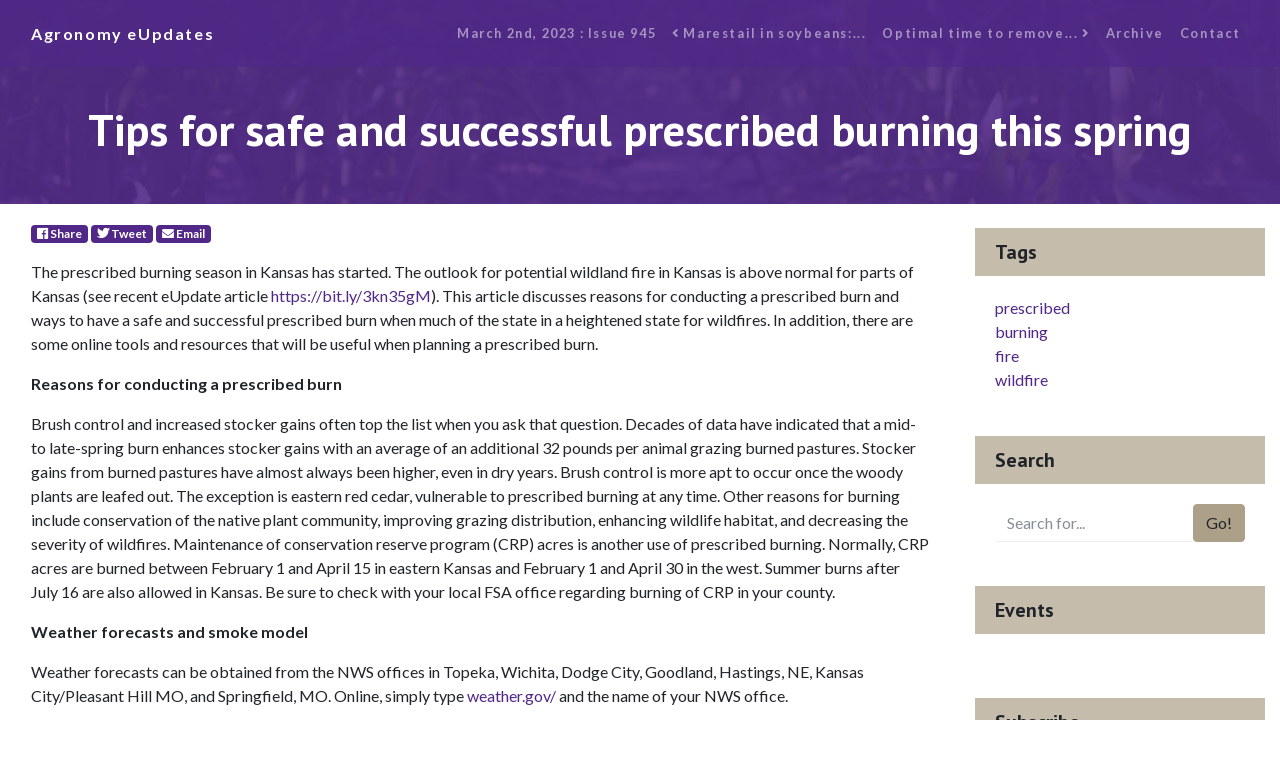

--- FILE ---
content_type: text/html; charset=UTF-8
request_url: https://eupdate.agronomy.ksu.edu/article_new/tips-for-safe-and-successful-prescribed-burning-this-spring-533-2
body_size: 4774
content:
<!DOCTYPE html>
<html lang="en">

<head>
    <!-- GA4 -->
    <!-- Google tag (gtag.js) -->
    <script async src="https://www.googletagmanager.com/gtag/js?id=G-KRFM6LKBD1"></script>
    <script>
        window.dataLayer = window.dataLayer || [];
        function gtag(){dataLayer.push(arguments);}
        gtag('js', new Date());

        gtag('config', 'G-KRFM6LKBD1');
    </script>
    <!-- Google Tag Manager -->
    <script>(function(w,d,s,l,i){w[l]=w[l]||[];w[l].push({'gtm.start':
    new Date().getTime(),event:'gtm.js'});var f=d.getElementsByTagName(s)[0],
    j=d.createElement(s),dl=l!='dataLayer'?'&l='+l:'';j.async=true;j.src=
    'https://www.googletagmanager.com/gtm.js?id='+i+dl;f.parentNode.insertBefore(j,f);
    })(window,document,'script','dataLayer','GTM-K2D8BMK');</script>
    <!-- End Google Tag Manager -->
    <meta charset="utf-8">
    <meta name="viewport" content="width=device-width, initial-scale=1, shrink-to-fit=no">
    <meta name="description" content="">
    <meta name="author" content="">
    <base href="/" />    <title>Agronomy eUpdate March 2nd, 2023 : Issue 945</title>

    <!-- Bootstrap core CSS -->
    <!-- <link href="vendor/twbs/bootstrap/dist/css/bootstrap.min.css" rel="stylesheet"> -->

    <!-- Custom fonts for this template -->
    <link href="vendor/fontawesome-free/css/all.min.css" rel="stylesheet">
    <link href="https://fonts.googleapis.com/css?family=Catamaran:100,200,300,400,500,600,700,800,900" rel="stylesheet">
    <link href="https://fonts.googleapis.com/css?family=PT+Sans:100,200,300,400,500,600,700,800,900" rel="stylesheet">
    <link href="https://fonts.googleapis.com/css?family=Lato:100,100i,300,300i,400,400i,700,700i,900,900i" rel="stylesheet">

    <!-- Custom styles for this template, includes bootstrap -->
    <link href="css/eu_article2.min.css" rel="stylesheet">
    <link rel="shortcut icon" href="favicon.ico">

</head>

<body>
    <!-- Google Tag Manager (noscript) -->
    <noscript><iframe src="https://www.googletagmanager.com/ns.html?id=GTM-K2D8BMK"
    height="0" width="0" style="display:none;visibility:hidden"></iframe></noscript>
    <!-- End Google Tag Manager (noscript) -->
    <!-- Navigation -->
    <nav class="navbar navbar-expand-lg navbar-dark navbar-custom fixed-top">
        <div class="container">
        <a class="navbar-brand" href="index_new_prep.php">Agronomy eUpdates</a>
        <button class="navbar-toggler" type="button" data-toggle="collapse" data-target="#navbarResponsive" aria-controls="navbarResponsive" aria-expanded="false" aria-label="Toggle navigation">
            <span class="navbar-toggler-icon"></span>
        </button>
        <div class="collapse navbar-collapse" id="navbarResponsive">
            <ul class="navbar-nav ml-auto">
                <li class="nav-item">
                    <a class="nav-link" href="issue/k-state-agronomy-eupdate-issue-945-thu-mar-2-2023">March 2nd, 2023 : Issue 945</a>
                </li>
                <li class="nav-item">
                    <a class='nav-link' href='eu_article_prep.php?article_id=3354'><i class='fas fa-angle-left'></i>&nbsp;Marestail in soybeans:...</a>                </li>
                <li class="nav-item">
                    <a class='nav-link' href='eu_article_prep.php?article_id=3358'>Optimal time to remove...&nbsp;<i class='fas fa-angle-right'></i></a>                </li>
                    <li class="nav-item">
                    <a class="nav-link" href="archive/2026">Archive</a>
                </li>
                <li class="nav-item">
                        <a class="nav-link" href="#">Contact</a>
                </li>
            </ul>
        </div>
        </div>
    </nav>

    <header class="masthead text-center text-white" style="background-image: url(banners/banner_3.jpg);">
        <div class="masthead-content">
        <div class="container">
            <h1 class="masthead-heading mb-0">Tips for safe and successful prescribed burning this spring</h1>
        </div>
        </div>
    </header>

    <section>
        <div class="container">
            <div class="row">
                <div class="col-lg-9">
                    <div class="p-3">
                    <!-- Share badges/buttons -->
                    <p>
                            <!-- Share Facebook -->
                            <a class="badge badge-primary" href="https://facebook.com/sharer/sharer.php?u=https%3A%2F%2Feupdate.agronomy.ksu.edu%2Farticle%2Ftips-for-safe-and-successful-prescribed-burning-this-spring-533-2" target="_blank" aria-label="Facebook">
                                <span class="fab fa-facebook"></span> Share
                            </a>
                            
                            <!-- Tweet Twitter -->
                            <a class="badge badge-primary" href="https://twitter.com/intent/tweet/?text=Tips+for+safe+and+successful+prescribed+burning+this+spring+from+%40KStateAgron&url=https%3A%2F%2Feupdate.agronomy.ksu.edu%2Farticle%2Ftips-for-safe-and-successful-prescribed-burning-this-spring-533-2" target="_blank" aria-label="Twitter">
                                <span class="fab fa-twitter"></span> Tweet
                            </a>
                            
                            <!-- SendE-Mail -->
                            <a class="badge badge-primary" href="mailto:?subject=eUpdate+article%3A+Tips+for+safe+and+successful+prescribed+burning+this+spring&body=" target="_self" aria-label="E-Mail">
                                <span class="fas fa-envelope"></span> Email
                            </a>
                        </p>
                        <!-- Authors -->
                        <!-- Article Content -->
                        <p>The prescribed burning season in Kansas has started. The outlook for potential wildland fire in Kansas is above normal for parts of Kansas (see recent eUpdate article <a href="https://bit.ly/3kn35gM" target="_blank">https://bit.ly/3kn35gM</a>). This article discusses reasons for conducting a prescribed burn and ways to have a safe and successful prescribed burn when much of the state in a heightened state for wildfires. In addition, there are some online tools and resources that will be useful when planning a prescribed burn.</p>

<p><strong>Reasons for conducting a prescribed burn</strong></p>

<p>Brush control and increased stocker gains often top the list when you ask that question. Decades of data have indicated that a mid- to late-spring burn enhances stocker gains with an average of an additional 32 pounds per animal grazing burned pastures. Stocker gains from burned pastures have almost always been higher, even in dry years. Brush control is more apt to occur once the woody plants are leafed out. The exception is eastern red cedar, vulnerable to prescribed burning at any time. Other reasons for burning include conservation of the native plant community, improving grazing distribution, enhancing wildlife habitat, and decreasing the severity of wildfires. Maintenance of conservation reserve program (CRP) acres is another use of prescribed burning. Normally, CRP acres are burned between February 1 and April 15 in eastern Kansas and February 1 and April 30 in the west. Summer burns after July 16 are also allowed in Kansas. Be sure to check with your local FSA office regarding burning of CRP in your county.</p>

<p><strong>Weather forecasts and smoke model</strong></p>

<p>Weather forecasts can be obtained from the NWS offices in Topeka, Wichita, Dodge City, Goodland, Hastings, NE, Kansas City/Pleasant Hill MO, and Springfield, MO. Online, simply type <a href="https://weather.gov/">weather.gov/</a> and the name of your NWS office.</p>

<p>Weather conditions for conducting a safe prescribed burn are:</p>

<ul>
	<li>wind speeds 5-15 mph,</li>
	<li>40-70% relative humidity, and</li>
	<li>air temperatures of 50-80<sup>o</sup>F.</li>
</ul>

<p>The amount of cloud cover and mixing height will influence smoke dispersal. Check under the hourly forecast to see what is expected. That hourly forecast is also helpful to see when wind shifts might occur.</p>

<p>A smoke model located at<a href="https://www.ksfire.org/"> ksfire.org</a> predicts the direction smoke from a fire will travel based on current weather conditions, location, date, amount of fuel, and size of area to be burned. Another site providing useful information relative to conducting a prescribed burn is the <a href="http://www.mesonet.k-state.edu/">Kansas Mesonet</a>. You can see current humidity and wind direction at <a href="http://mesonet.k-state.edu/fire/rh/">mesonet.ksu.edu/fire/rh</a> at 70+ locations across the state.</p>

<p>If you plan on prescribed burning this year in particular, here are a few things to be mindful of:</p>

<ul>
	<li>Fires will burn more aggressively, be unpredictable, and hard to contain - especially during periods of light wind.</li>
	<li>If prescribed burning, we recommend cutting larger fuel breaks in advance and expect less effective timber control lines.</li>
	<li>Fire response and prescribed burning this spring will require more people/equipment due to conditions.</li>
	<li>Know the forecast 2-3 days in advance and prepare accordingly.</li>
	<li><strong>Make sure prescribed fires are completely extinguished.</strong></li>
	<li>Consider waiting until green-up is more established.</li>
</ul>

<p><br />
<strong>Know the prescribed burn regulations</strong></p>

<p>If you are planning to burn this spring, be sure to know your local regulations. Kansas regulations require the person conducting the burn to:</p>

<ol>
	<li>notify the local fire authority,</li>
	<li>not create a traffic safety hazard,</li>
	<li>not create an airport safety hazard, and</li>
	<li>insure that the burning is supervised until the fire is extinguished.</li>
</ol>

<p>Your county may require a burn permit. Always check with local authorities to ensure burning is allowed before starting a prescribed burn.</p>

<p>&nbsp;</p>

<p>Christopher &ldquo;Chip&rdquo; Redmond - Kansas Mesonet<br />
<a href="mailto:christopherredmond@ksu.edu">christopherredmond@ksu.edu</a></p>

<p>Walt Fick, Rangeland Management Specialist<br />
<a href="mailto:whfick@ksu.edu">whfick@ksu.edu</a></p>

<p>Eric Ward, Kansas Forest Service<br />
<a href="mailto:eward@ksu.edu">eward@ksu.edu</a></p>

                        <br />
                        <p>Tags:&nbsp;
                            <a class='badge badge-primary' href='tag/prescribed-burning'>prescribed burning</a>&nbsp;<a class='badge badge-primary' href='tag/fire'>fire</a>&nbsp;<a class='badge badge-primary' href='tag/wildfire'>wildfire</a>&nbsp;                        </p>

                        <!-- End Article Content -->

                    </div>
                </div>
                <!-- End Main Content Column-->
                <!-- Sidebar Widgets Column -->
                <div class="col-md-3">

    
                    <!-- Tags Widget -->
                    <div class="card my-4">
                    <h5 class="card-header">Tags</h5>
                    <div class="card-body">
                        <div class="row">
                        <div class="col-lg-6">
                            <ul class="list-unstyled mb-0">
                                <li><a href='tag/prescribed-burning'>prescribed burning</a></li><li><a href='tag/fire'>fire</a></li><li><a href='tag/wildfire'>wildfire</a></li>                            </ul>
                        </div>
                        <div class="col-lg-6">
                            <ul class="list-unstyled mb-0">
                            <li>
                                <a href="#"></a>
                            </li>
                            <li>
                                <a href="#"></a>
                            </li>
                            <li>
                                <a href="#"></a>
                            </li>
                            </ul>
                        </div>
                        </div>
                    </div>
                    </div>
                    
                    <!-- Search Widget -->
                    <div class="card my-4">
                    <h5 class="card-header">Search</h5>
                        <div class="card-body">
                            <form id='search-term' action='eu_search_new.php'>
                                <div class="input-group">
                                    <input type="text" class="form-control" placeholder="Search for..." id="search-input" name="term" value="" onfocus="this.select();"> 
                                    <span class="input-group-btn">
                                        <button class="btn btn-secondary" value="Search..." type="submit">Go!</button>
                                    </span>
                                </div>
                            </form>
                        </div>
                    </div>
    
                    <!-- Side Widget -->
                    <div class="card my-4">
                        <h5 class="card-header">Events</h5>
                        <div class="card-body">
                            <ul class="list-unstyled mb-0">
                                                            </ul>
                        </div>
                    </div>
                    <!-- Subscribe Widget -->
                    <div class="card my-4">
                        <h5 class="card-header">Subscribe</h5>
                        <div class="card-body">
                            <form action="https://ksu.us20.list-manage.com/subscribe/post?u=6739d2594a5a43048f3334982&amp;id=836ded921a" method="post" id="mc-embedded-subscribe-form" name="mc-embedded-subscribe-form" target="_blank" novalidate class="form-inline d-flex validate">
                                <div class="input-group">
                                    <input name="EMAIL" id="mce-EMAIL" type="email" class="form-control" placeholder="Enter your email..." required>
                                    <div style="position: absolute; left: -5000px;" aria-hidden="true"><input type="text" name="b_6739d2594a5a43048f3334982_836ded921a" tabindex="-1" value=""></div>
                                    <span class="input-group-btn">
                                        <button class="btn btn-secondary" id="mc-embedded-subscribe" type="submit">Go!</button>
                                    </span>
                                </div>
                            </form>
                        </div>
                    </div>
                </div>

            </div>
        </div>
    </section>



    <!-- Footer -->
    <footer class="py-5 bg-primary">
        <div class="container">
        <p class="m-0 text-center text-white small">Copyright &copy; 2024 Department of Agronomy, Kansas State University</p>
        </div>
        <!-- /.container -->
    </footer>

    <!-- Bootstrap core JavaScript -->
    <script src="vendor/jquery/jquery.min.js"></script>
    <script src="vendor/bootstrap/js/bootstrap.bundle.min.js"></script>

</body>

</html>
